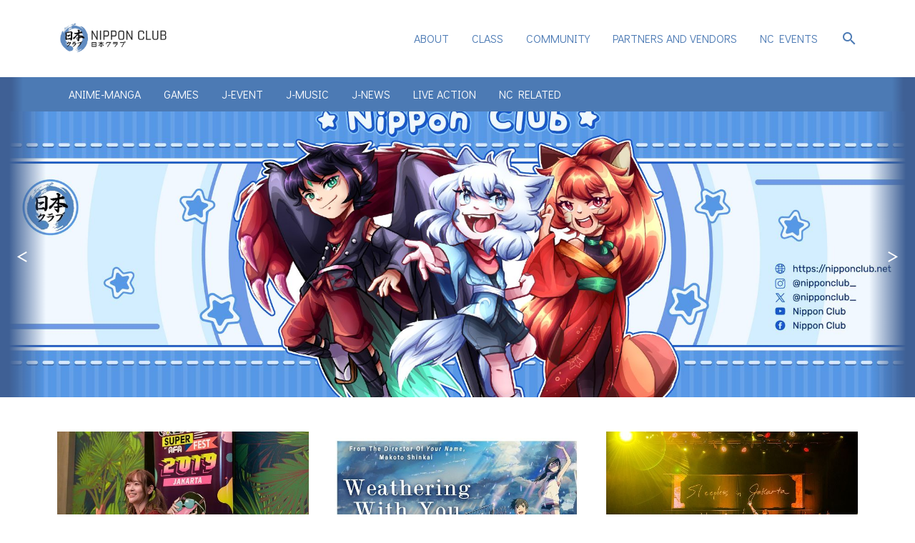

--- FILE ---
content_type: text/html; charset=utf-8
request_url: https://nipponclub.net/author/ponyonyon/
body_size: 4986
content:
<!DOCTYPE html>
<html lang="id">

<head>
  <meta charset="utf-8" />
  <meta http-equiv="X-UA-Compatible" content="IE=edge" />

  <title>Edbert - Nippon Club</title>
  <meta name="HandheldFriendly" content="True" />
  <meta name="viewport" content="width=device-width, initial-scale=1.0" />
  <link rel="stylesheet" type="text/css" href="/assets/built/suisei.css?v=f6fcbf1692" />

  <link rel="icon" href="https://nipponclub.net/content/images/size/w256h256/2020/07/icon.png" type="image/png">
    <link rel="canonical" href="https://nipponclub.net/author/ponyonyon/">
    <meta name="referrer" content="no-referrer-when-downgrade">
    <link rel="next" href="https://nipponclub.net/author/ponyonyon/page/2/">
    
    <meta property="og:site_name" content="Nippon Club">
    <meta property="og:type" content="profile">
    <meta property="og:title" content="Edbert - Nippon Club">
    <meta property="og:description" content="Nippon Club merupakan salah satu UKM di BINUS University yang bergerak dalam bidang pendidikan dan kebudayaan Jepang.">
    <meta property="og:url" content="https://nipponclub.net/author/ponyonyon/">
    <meta property="article:publisher" content="https://www.facebook.com/ghost">
    <meta name="twitter:card" content="summary">
    <meta name="twitter:title" content="Edbert - Nippon Club">
    <meta name="twitter:description" content="Nippon Club merupakan salah satu UKM di BINUS University yang bergerak dalam bidang pendidikan dan kebudayaan Jepang.">
    <meta name="twitter:url" content="https://nipponclub.net/author/ponyonyon/">
    <meta name="twitter:site" content="@tryghost">
    
    <script type="application/ld+json">
{
    "@context": "https://schema.org",
    "@type": "Person",
    "sameAs": [],
    "name": "Edbert",
    "url": "https://nipponclub.net/author/ponyonyon/",
    "mainEntityOfPage": "https://nipponclub.net/author/ponyonyon/"
}
    </script>

    <meta name="generator" content="Ghost 5.130">
    <link rel="alternate" type="application/rss+xml" title="Nippon Club" href="https://nipponclub.net/rss/">
    <script defer src="https://cdn.jsdelivr.net/ghost/portal@~2.51/umd/portal.min.js" data-i18n="true" data-ghost="https://nipponclub.net/" data-key="6a505b66999d37cc0e8dc7f712" data-api="https://nipponclub.net/ghost/api/content/" data-locale="id" crossorigin="anonymous"></script><style id="gh-members-styles">.gh-post-upgrade-cta-content,
.gh-post-upgrade-cta {
    display: flex;
    flex-direction: column;
    align-items: center;
    font-family: -apple-system, BlinkMacSystemFont, 'Segoe UI', Roboto, Oxygen, Ubuntu, Cantarell, 'Open Sans', 'Helvetica Neue', sans-serif;
    text-align: center;
    width: 100%;
    color: #ffffff;
    font-size: 16px;
}

.gh-post-upgrade-cta-content {
    border-radius: 8px;
    padding: 40px 4vw;
}

.gh-post-upgrade-cta h2 {
    color: #ffffff;
    font-size: 28px;
    letter-spacing: -0.2px;
    margin: 0;
    padding: 0;
}

.gh-post-upgrade-cta p {
    margin: 20px 0 0;
    padding: 0;
}

.gh-post-upgrade-cta small {
    font-size: 16px;
    letter-spacing: -0.2px;
}

.gh-post-upgrade-cta a {
    color: #ffffff;
    cursor: pointer;
    font-weight: 500;
    box-shadow: none;
    text-decoration: underline;
}

.gh-post-upgrade-cta a:hover {
    color: #ffffff;
    opacity: 0.8;
    box-shadow: none;
    text-decoration: underline;
}

.gh-post-upgrade-cta a.gh-btn {
    display: block;
    background: #ffffff;
    text-decoration: none;
    margin: 28px 0 0;
    padding: 8px 18px;
    border-radius: 4px;
    font-size: 16px;
    font-weight: 600;
}

.gh-post-upgrade-cta a.gh-btn:hover {
    opacity: 0.92;
}</style>
    <script defer src="https://cdn.jsdelivr.net/ghost/sodo-search@~1.8/umd/sodo-search.min.js" data-key="6a505b66999d37cc0e8dc7f712" data-styles="https://cdn.jsdelivr.net/ghost/sodo-search@~1.8/umd/main.css" data-sodo-search="https://nipponclub.net/" data-locale="id" crossorigin="anonymous"></script>
    
    <link href="https://nipponclub.net/webmentions/receive/" rel="webmention">
    <script defer src="/public/cards.min.js?v=f6fcbf1692"></script>
    <link rel="stylesheet" type="text/css" href="/public/cards.min.css?v=f6fcbf1692">
    <script defer src="/public/member-attribution.min.js?v=f6fcbf1692"></script><style>:root {--ghost-accent-color: #0e0c0c;}</style>
    <link href="https://fonts.googleapis.com/icon?family=Material+Icons"
      rel="stylesheet">
 <link href="https://fonts.googleapis.com/css2?family=Didact+Gothic&display=swap" rel="stylesheet"> 
<meta name="google-site-verification" content="p-_ZW62st_uLrenYv3PaZbjETNzlzdLrtkN7UuR084w" />
<!-- Global site tag (gtag.js) - Google Analytics -->
<script async src="https://www.googletagmanager.com/gtag/js?id=UA-170611475-1"></script>
<script>
  window.dataLayer = window.dataLayer || [];
  function gtag(){dataLayer.push(arguments);}
  gtag('js', new Date());

  gtag('config', 'UA-170611475-1');
</script>
<script>
  window.yurikoSearchEndpoint = "https://search.nipponclub.net"
</script>
</head>

<body class="author-template author-ponyonyon">
  <header>
    <div class="header-main">
      <div class="logo">
        <a href="https://nipponclub.net"><img src="/content/images/2020/09/MENU-LOGO.png" alt="Nippon Club"></a>
      </div>
        <div class="top-nav">
    <ul class="nav" role="menu">
            <li class="nav-about" role="menuitem">
                <a href="https://nipponclub.net/profile/">About</a>
            </li>
            <li class="nav-class" role="menuitem">
                <a href="https://nipponclub.net/class/">Class</a>
            </li>
            <li class="nav-community" role="menuitem">
                <a href="https://nipponclub.net/community/">Community</a>
            </li>
            <li class="nav-partners-and-vendors" role="menuitem">
                <a href="https://nipponclub.net/partners-and-vendors/">Partners and Vendors</a>
            </li>
            <li class="nav-nc-events" role="menuitem">
                <a href="https://nipponclub.net/nc-events/">NC Events</a>
            </li>
    </ul>
    <a @click="menu = !menu" href="#" class="exit">X</a>
  </div>

      <div class="top-menu">
        <a class="material-icons" href="#">menu</a>
      </div>
      <div class="top-search" id="search-button">
        <a class="material-icons" href="#/search">search</a>
      </div>
    </div>
  </header>
  <div class="category-nav">
  <div class="category-nav-view">
    <div class="category-nav-list">
          <a href='/tag/anime-manga/' class="category-nav-link">
          Anime-Manga
          </a>
          <a href='/tag/games/' class="category-nav-link">
          Games
          </a>
          <a href='/tag/j-event/' class="category-nav-link">
          J-Event
          </a>
          <a href='/tag/j-music/' class="category-nav-link">
          J-Music
          </a>
          <a href='/tag/j-news/' class="category-nav-link">
          J-News
          </a>
          <a href='/tag/live-action/' class="category-nav-link">
          Live Action
          </a>
          <a href='/tag/nc-related/' class="category-nav-link">
          NC Related
          </a>
    </div>
  </div>
</div>


<div class="banner main-jumbotron">
</div>

<main class="content index-list">
    <article class="post-card">
  <a href="/2019/11/02/interview-menyebarkan-kegembiraan-ala-sally-amaki/">
  <div class="post-image">
<style type="text/css">
    .responsive-interview-menyebarkan-kegembiraan-ala-sally-amaki-img {
        background-image: url(/content/images/size/w2000/wordpress/2019/11/83593-Copy.jpg);
        background-size: cover;
        background-position: center;
    }

    @media(max-width: 1000px) {
        .responsive-interview-menyebarkan-kegembiraan-ala-sally-amaki-img {
            background-image: url(/content/images/size/w1000/wordpress/2019/11/83593-Copy.jpg);
            background-image: -webkit-image-set(url(/content/images/size/w1000/wordpress/2019/11/83593-Copy.jpg) 1x,
                url(/content/images/size/w2000/wordpress/2019/11/83593-Copy.jpg) 2x);
            background-image: image-set(url(/content/images/size/w1000/wordpress/2019/11/83593-Copy.jpg) 1x,
                url(/content/images/size/w2000/wordpress/2019/11/83593-Copy.jpg) 2x);
        }
    }

    @media(max-width: 600px) {
        .responsive-interview-menyebarkan-kegembiraan-ala-sally-amaki-img {
            background-image: url(/content/images/size/w600/wordpress/2019/11/83593-Copy.jpg);
            background-image: -webkit-image-set(url(/content/images/size/w600/wordpress/2019/11/83593-Copy.jpg) 1x,
                url(/content/images/size/w1000/wordpress/2019/11/83593-Copy.jpg) 2x);
            background-image: image-set(url(/content/images/size/w600/wordpress/2019/11/83593-Copy.jpg) 1x,
                url(/content/images/size/w1000/wordpress/2019/11/83593-Copy.jpg) 2x);
        }
    }
  </style>
  <div class="h-full w-full responsive-interview-menyebarkan-kegembiraan-ala-sally-amaki-img">
  </div>
  </div>
  </a>
  <div class="post-detail">
        <a class="post-tag" href="/tag/j-music/">
          <span class="primary-tag">J-Music</span>
        </a>
    <span class="post-date"><time datetime="2019-11-02">2 November 2019</time> </span>
  </div>
  <a href="/2019/11/02/interview-menyebarkan-kegembiraan-ala-sally-amaki/"><h1 class="post-heading">[Interview] Menyebarkan Kegembiraan Ala Sally Amaki</h1></a>
</article>
    <article class="post-card">
  <a href="/2019/08/21/review-weathering-with-you-film-tentang-hujan/">
  <div class="post-image">
<style type="text/css">
    .responsive-review-weathering-with-you-film-tentang-hujan-img {
        background-image: url(/content/images/size/w2000/wordpress/2019/08/67928081_1250572765110550_6893157038151434240_o.jpg);
        background-size: cover;
        background-position: center;
    }

    @media(max-width: 1000px) {
        .responsive-review-weathering-with-you-film-tentang-hujan-img {
            background-image: url(/content/images/size/w1000/wordpress/2019/08/67928081_1250572765110550_6893157038151434240_o.jpg);
            background-image: -webkit-image-set(url(/content/images/size/w1000/wordpress/2019/08/67928081_1250572765110550_6893157038151434240_o.jpg) 1x,
                url(/content/images/size/w2000/wordpress/2019/08/67928081_1250572765110550_6893157038151434240_o.jpg) 2x);
            background-image: image-set(url(/content/images/size/w1000/wordpress/2019/08/67928081_1250572765110550_6893157038151434240_o.jpg) 1x,
                url(/content/images/size/w2000/wordpress/2019/08/67928081_1250572765110550_6893157038151434240_o.jpg) 2x);
        }
    }

    @media(max-width: 600px) {
        .responsive-review-weathering-with-you-film-tentang-hujan-img {
            background-image: url(/content/images/size/w600/wordpress/2019/08/67928081_1250572765110550_6893157038151434240_o.jpg);
            background-image: -webkit-image-set(url(/content/images/size/w600/wordpress/2019/08/67928081_1250572765110550_6893157038151434240_o.jpg) 1x,
                url(/content/images/size/w1000/wordpress/2019/08/67928081_1250572765110550_6893157038151434240_o.jpg) 2x);
            background-image: image-set(url(/content/images/size/w600/wordpress/2019/08/67928081_1250572765110550_6893157038151434240_o.jpg) 1x,
                url(/content/images/size/w1000/wordpress/2019/08/67928081_1250572765110550_6893157038151434240_o.jpg) 2x);
        }
    }
  </style>
  <div class="h-full w-full responsive-review-weathering-with-you-film-tentang-hujan-img">
  </div>
  </div>
  </a>
  <div class="post-detail">
        <a class="post-tag" href="/tag/anime-manga/">
          <span class="primary-tag">Anime-Manga</span>
        </a>
    <span class="post-date"><time datetime="2019-08-21">21 Agustus 2019</time> </span>
  </div>
  <a href="/2019/08/21/review-weathering-with-you-film-tentang-hujan/"><h1 class="post-heading">[Review] Weathering with You, Film Tentang Hujan</h1></a>
</article>
    <article class="post-card">
  <a href="/2019/07/27/liputan-alexandros-sleepless-in-jakarta-pertemuan-kembali-setelah-empat-tahun/">
  <div class="post-image">
<style type="text/css">
    .responsive-liputan-alexandros-sleepless-in-jakarta-pertemuan-kembali-setelah-empat-tahun-img {
        background-image: url(/content/images/size/w2000/wordpress/2019/07/SatriaKhindi_AlexandrosJakarta2019_1897-Copy-1.jpg);
        background-size: cover;
        background-position: center;
    }

    @media(max-width: 1000px) {
        .responsive-liputan-alexandros-sleepless-in-jakarta-pertemuan-kembali-setelah-empat-tahun-img {
            background-image: url(/content/images/size/w1000/wordpress/2019/07/SatriaKhindi_AlexandrosJakarta2019_1897-Copy-1.jpg);
            background-image: -webkit-image-set(url(/content/images/size/w1000/wordpress/2019/07/SatriaKhindi_AlexandrosJakarta2019_1897-Copy-1.jpg) 1x,
                url(/content/images/size/w2000/wordpress/2019/07/SatriaKhindi_AlexandrosJakarta2019_1897-Copy-1.jpg) 2x);
            background-image: image-set(url(/content/images/size/w1000/wordpress/2019/07/SatriaKhindi_AlexandrosJakarta2019_1897-Copy-1.jpg) 1x,
                url(/content/images/size/w2000/wordpress/2019/07/SatriaKhindi_AlexandrosJakarta2019_1897-Copy-1.jpg) 2x);
        }
    }

    @media(max-width: 600px) {
        .responsive-liputan-alexandros-sleepless-in-jakarta-pertemuan-kembali-setelah-empat-tahun-img {
            background-image: url(/content/images/size/w600/wordpress/2019/07/SatriaKhindi_AlexandrosJakarta2019_1897-Copy-1.jpg);
            background-image: -webkit-image-set(url(/content/images/size/w600/wordpress/2019/07/SatriaKhindi_AlexandrosJakarta2019_1897-Copy-1.jpg) 1x,
                url(/content/images/size/w1000/wordpress/2019/07/SatriaKhindi_AlexandrosJakarta2019_1897-Copy-1.jpg) 2x);
            background-image: image-set(url(/content/images/size/w600/wordpress/2019/07/SatriaKhindi_AlexandrosJakarta2019_1897-Copy-1.jpg) 1x,
                url(/content/images/size/w1000/wordpress/2019/07/SatriaKhindi_AlexandrosJakarta2019_1897-Copy-1.jpg) 2x);
        }
    }
  </style>
  <div class="h-full w-full responsive-liputan-alexandros-sleepless-in-jakarta-pertemuan-kembali-setelah-empat-tahun-img">
  </div>
  </div>
  </a>
  <div class="post-detail">
        <a class="post-tag" href="/tag/j-music/">
          <span class="primary-tag">J-Music</span>
        </a>
    <span class="post-date"><time datetime="2019-07-28">28 Juli 2019</time> </span>
  </div>
  <a href="/2019/07/27/liputan-alexandros-sleepless-in-jakarta-pertemuan-kembali-setelah-empat-tahun/"><h1 class="post-heading">[Liputan] [ALEXANDROS]: Sleepless in Jakarta, Pertemuan Kembali Setelah Empat Tahun</h1></a>
</article>
    <article class="post-card">
  <a href="/2019/07/12/siaran-pers-kaori-dan-gjui-mempersembahkan-bedah-film-my-neighbor-totoro/">
  <div class="post-image">
<style type="text/css">
    .responsive-siaran-pers-kaori-dan-gjui-mempersembahkan-bedah-film-my-neighbor-totoro-img {
        background-image: url(/content/images/size/w2000/wordpress/2019/07/65010889_2545837622101422_3608841846647685120_n-Copy.jpg);
        background-size: cover;
        background-position: center;
    }

    @media(max-width: 1000px) {
        .responsive-siaran-pers-kaori-dan-gjui-mempersembahkan-bedah-film-my-neighbor-totoro-img {
            background-image: url(/content/images/size/w1000/wordpress/2019/07/65010889_2545837622101422_3608841846647685120_n-Copy.jpg);
            background-image: -webkit-image-set(url(/content/images/size/w1000/wordpress/2019/07/65010889_2545837622101422_3608841846647685120_n-Copy.jpg) 1x,
                url(/content/images/size/w2000/wordpress/2019/07/65010889_2545837622101422_3608841846647685120_n-Copy.jpg) 2x);
            background-image: image-set(url(/content/images/size/w1000/wordpress/2019/07/65010889_2545837622101422_3608841846647685120_n-Copy.jpg) 1x,
                url(/content/images/size/w2000/wordpress/2019/07/65010889_2545837622101422_3608841846647685120_n-Copy.jpg) 2x);
        }
    }

    @media(max-width: 600px) {
        .responsive-siaran-pers-kaori-dan-gjui-mempersembahkan-bedah-film-my-neighbor-totoro-img {
            background-image: url(/content/images/size/w600/wordpress/2019/07/65010889_2545837622101422_3608841846647685120_n-Copy.jpg);
            background-image: -webkit-image-set(url(/content/images/size/w600/wordpress/2019/07/65010889_2545837622101422_3608841846647685120_n-Copy.jpg) 1x,
                url(/content/images/size/w1000/wordpress/2019/07/65010889_2545837622101422_3608841846647685120_n-Copy.jpg) 2x);
            background-image: image-set(url(/content/images/size/w600/wordpress/2019/07/65010889_2545837622101422_3608841846647685120_n-Copy.jpg) 1x,
                url(/content/images/size/w1000/wordpress/2019/07/65010889_2545837622101422_3608841846647685120_n-Copy.jpg) 2x);
        }
    }
  </style>
  <div class="h-full w-full responsive-siaran-pers-kaori-dan-gjui-mempersembahkan-bedah-film-my-neighbor-totoro-img">
  </div>
  </div>
  </a>
  <div class="post-detail">
        <a class="post-tag" href="/tag/anime-manga/">
          <span class="primary-tag">Anime-Manga</span>
        </a>
    <span class="post-date"><time datetime="2019-07-12">12 Juli 2019</time> </span>
  </div>
  <a href="/2019/07/12/siaran-pers-kaori-dan-gjui-mempersembahkan-bedah-film-my-neighbor-totoro/"><h1 class="post-heading">[Siaran Pers] KAORI dan GJUI Mempersembahkan: Bedah Film My Neighbor Totoro</h1></a>
</article>
    <article class="post-card">
  <a href="/2019/07/03/interview-dari-nol-hingga-menjadi-idol-jkt48-academy-class-a-berhasil-menyapa-ennichisai-2019/">
  <div class="post-image">
<style type="text/css">
    .responsive-interview-dari-nol-hingga-menjadi-idol-jkt48-academy-class-a-berhasil-menyapa-ennichisai-2019-img {
        background-image: url(/content/images/size/w2000/wordpress/2019/07/IMG_9715.jpg);
        background-size: cover;
        background-position: center;
    }

    @media(max-width: 1000px) {
        .responsive-interview-dari-nol-hingga-menjadi-idol-jkt48-academy-class-a-berhasil-menyapa-ennichisai-2019-img {
            background-image: url(/content/images/size/w1000/wordpress/2019/07/IMG_9715.jpg);
            background-image: -webkit-image-set(url(/content/images/size/w1000/wordpress/2019/07/IMG_9715.jpg) 1x,
                url(/content/images/size/w2000/wordpress/2019/07/IMG_9715.jpg) 2x);
            background-image: image-set(url(/content/images/size/w1000/wordpress/2019/07/IMG_9715.jpg) 1x,
                url(/content/images/size/w2000/wordpress/2019/07/IMG_9715.jpg) 2x);
        }
    }

    @media(max-width: 600px) {
        .responsive-interview-dari-nol-hingga-menjadi-idol-jkt48-academy-class-a-berhasil-menyapa-ennichisai-2019-img {
            background-image: url(/content/images/size/w600/wordpress/2019/07/IMG_9715.jpg);
            background-image: -webkit-image-set(url(/content/images/size/w600/wordpress/2019/07/IMG_9715.jpg) 1x,
                url(/content/images/size/w1000/wordpress/2019/07/IMG_9715.jpg) 2x);
            background-image: image-set(url(/content/images/size/w600/wordpress/2019/07/IMG_9715.jpg) 1x,
                url(/content/images/size/w1000/wordpress/2019/07/IMG_9715.jpg) 2x);
        }
    }
  </style>
  <div class="h-full w-full responsive-interview-dari-nol-hingga-menjadi-idol-jkt48-academy-class-a-berhasil-menyapa-ennichisai-2019-img">
  </div>
  </div>
  </a>
  <div class="post-detail">
        <a class="post-tag" href="/tag/j-music/">
          <span class="primary-tag">J-Music</span>
        </a>
    <span class="post-date"><time datetime="2019-07-04">4 Juli 2019</time> </span>
  </div>
  <a href="/2019/07/03/interview-dari-nol-hingga-menjadi-idol-jkt48-academy-class-a-berhasil-menyapa-ennichisai-2019/"><h1 class="post-heading">[Interview] Dari Nol Hingga Menjadi Idol, JKT48 Academy Class A Berhasil Menyapa Ennichisai 2019</h1></a>
</article>
    <article class="post-card">
  <a href="/2019/06/23/setelah-satu-dasawarsa-ennichisai-mengucapkan-selamat-tinggal-kepada-blok-m/">
  <div class="post-image">
<style type="text/css">
    .responsive-setelah-satu-dasawarsa-ennichisai-mengucapkan-selamat-tinggal-kepada-blok-m-img {
        background-image: url(/content/images/size/w2000/wordpress/2019/06/X8omA6T.jpg);
        background-size: cover;
        background-position: center;
    }

    @media(max-width: 1000px) {
        .responsive-setelah-satu-dasawarsa-ennichisai-mengucapkan-selamat-tinggal-kepada-blok-m-img {
            background-image: url(/content/images/size/w1000/wordpress/2019/06/X8omA6T.jpg);
            background-image: -webkit-image-set(url(/content/images/size/w1000/wordpress/2019/06/X8omA6T.jpg) 1x,
                url(/content/images/size/w2000/wordpress/2019/06/X8omA6T.jpg) 2x);
            background-image: image-set(url(/content/images/size/w1000/wordpress/2019/06/X8omA6T.jpg) 1x,
                url(/content/images/size/w2000/wordpress/2019/06/X8omA6T.jpg) 2x);
        }
    }

    @media(max-width: 600px) {
        .responsive-setelah-satu-dasawarsa-ennichisai-mengucapkan-selamat-tinggal-kepada-blok-m-img {
            background-image: url(/content/images/size/w600/wordpress/2019/06/X8omA6T.jpg);
            background-image: -webkit-image-set(url(/content/images/size/w600/wordpress/2019/06/X8omA6T.jpg) 1x,
                url(/content/images/size/w1000/wordpress/2019/06/X8omA6T.jpg) 2x);
            background-image: image-set(url(/content/images/size/w600/wordpress/2019/06/X8omA6T.jpg) 1x,
                url(/content/images/size/w1000/wordpress/2019/06/X8omA6T.jpg) 2x);
        }
    }
  </style>
  <div class="h-full w-full responsive-setelah-satu-dasawarsa-ennichisai-mengucapkan-selamat-tinggal-kepada-blok-m-img">
  </div>
  </div>
  </a>
  <div class="post-detail">
        <a class="post-tag" href="/tag/j-event/">
          <span class="primary-tag">J-Event</span>
        </a>
    <span class="post-date"><time datetime="2019-06-23">23 Juni 2019</time> </span>
  </div>
  <a href="/2019/06/23/setelah-satu-dasawarsa-ennichisai-mengucapkan-selamat-tinggal-kepada-blok-m/"><h1 class="post-heading">Setelah Satu Dasawarsa, Ennichisai Mengucapkan Selamat Tinggal Kepada Blok M</h1></a>
</article>
    <article class="post-card">
  <a href="/2019/06/18/siaran-pers-amazin-majalahnya-lingkarya-moesia/">
  <div class="post-image">
<style type="text/css">
    .responsive-siaran-pers-amazin-majalahnya-lingkarya-moesia-img {
        background-image: url(/content/images/size/w2000/wordpress/2019/06/thumbnail.jpg);
        background-size: cover;
        background-position: center;
    }

    @media(max-width: 1000px) {
        .responsive-siaran-pers-amazin-majalahnya-lingkarya-moesia-img {
            background-image: url(/content/images/size/w1000/wordpress/2019/06/thumbnail.jpg);
            background-image: -webkit-image-set(url(/content/images/size/w1000/wordpress/2019/06/thumbnail.jpg) 1x,
                url(/content/images/size/w2000/wordpress/2019/06/thumbnail.jpg) 2x);
            background-image: image-set(url(/content/images/size/w1000/wordpress/2019/06/thumbnail.jpg) 1x,
                url(/content/images/size/w2000/wordpress/2019/06/thumbnail.jpg) 2x);
        }
    }

    @media(max-width: 600px) {
        .responsive-siaran-pers-amazin-majalahnya-lingkarya-moesia-img {
            background-image: url(/content/images/size/w600/wordpress/2019/06/thumbnail.jpg);
            background-image: -webkit-image-set(url(/content/images/size/w600/wordpress/2019/06/thumbnail.jpg) 1x,
                url(/content/images/size/w1000/wordpress/2019/06/thumbnail.jpg) 2x);
            background-image: image-set(url(/content/images/size/w600/wordpress/2019/06/thumbnail.jpg) 1x,
                url(/content/images/size/w1000/wordpress/2019/06/thumbnail.jpg) 2x);
        }
    }
  </style>
  <div class="h-full w-full responsive-siaran-pers-amazin-majalahnya-lingkarya-moesia-img">
  </div>
  </div>
  </a>
  <div class="post-detail">
        <a class="post-tag" href="/tag/anime-manga/">
          <span class="primary-tag">Anime-Manga</span>
        </a>
    <span class="post-date"><time datetime="2019-06-18">18 Juni 2019</time> </span>
  </div>
  <a href="/2019/06/18/siaran-pers-amazin-majalahnya-lingkarya-moesia/"><h1 class="post-heading">[Siaran Pers] Amazin, Majalahnya Lingkarya Moesia</h1></a>
</article>
    <article class="post-card">
  <a href="/2019/06/18/siaran-pers-miokuri-no-uta-lagu-yang-ingin-mengingatkan-kembali-kenangan-indah/">
  <div class="post-image">
<style type="text/css">
    .responsive-siaran-pers-miokuri-no-uta-lagu-yang-ingin-mengingatkan-kembali-kenangan-indah-img {
        background-image: url(/content/images/size/w2000/wordpress/2019/06/ART-Copy.jpg);
        background-size: cover;
        background-position: center;
    }

    @media(max-width: 1000px) {
        .responsive-siaran-pers-miokuri-no-uta-lagu-yang-ingin-mengingatkan-kembali-kenangan-indah-img {
            background-image: url(/content/images/size/w1000/wordpress/2019/06/ART-Copy.jpg);
            background-image: -webkit-image-set(url(/content/images/size/w1000/wordpress/2019/06/ART-Copy.jpg) 1x,
                url(/content/images/size/w2000/wordpress/2019/06/ART-Copy.jpg) 2x);
            background-image: image-set(url(/content/images/size/w1000/wordpress/2019/06/ART-Copy.jpg) 1x,
                url(/content/images/size/w2000/wordpress/2019/06/ART-Copy.jpg) 2x);
        }
    }

    @media(max-width: 600px) {
        .responsive-siaran-pers-miokuri-no-uta-lagu-yang-ingin-mengingatkan-kembali-kenangan-indah-img {
            background-image: url(/content/images/size/w600/wordpress/2019/06/ART-Copy.jpg);
            background-image: -webkit-image-set(url(/content/images/size/w600/wordpress/2019/06/ART-Copy.jpg) 1x,
                url(/content/images/size/w1000/wordpress/2019/06/ART-Copy.jpg) 2x);
            background-image: image-set(url(/content/images/size/w600/wordpress/2019/06/ART-Copy.jpg) 1x,
                url(/content/images/size/w1000/wordpress/2019/06/ART-Copy.jpg) 2x);
        }
    }
  </style>
  <div class="h-full w-full responsive-siaran-pers-miokuri-no-uta-lagu-yang-ingin-mengingatkan-kembali-kenangan-indah-img">
  </div>
  </div>
  </a>
  <div class="post-detail">
        <a class="post-tag" href="/tag/j-music/">
          <span class="primary-tag">J-Music</span>
        </a>
    <span class="post-date"><time datetime="2019-06-18">18 Juni 2019</time> </span>
  </div>
  <a href="/2019/06/18/siaran-pers-miokuri-no-uta-lagu-yang-ingin-mengingatkan-kembali-kenangan-indah/"><h1 class="post-heading">[Siaran Pers] &quot;MIOKURI NO UTA&quot;, Lagu yang Ingin Mengingatkan Kembali Kenangan Indah</h1></a>
</article>
    <article class="post-card">
  <a href="/2019/06/14/interview-tercera-traps-mois-memerangkap-penonton-lewat-musik-dan-irama/">
  <div class="post-image">
<style type="text/css">
    .responsive-interview-tercera-traps-mois-memerangkap-penonton-lewat-musik-dan-irama-img {
        background-image: url(/content/images/size/w2000/wordpress/2019/06/WhatsApp-Image-2019-06-17-at-11.22.32-AM-1.jpeg);
        background-size: cover;
        background-position: center;
    }

    @media(max-width: 1000px) {
        .responsive-interview-tercera-traps-mois-memerangkap-penonton-lewat-musik-dan-irama-img {
            background-image: url(/content/images/size/w1000/wordpress/2019/06/WhatsApp-Image-2019-06-17-at-11.22.32-AM-1.jpeg);
            background-image: -webkit-image-set(url(/content/images/size/w1000/wordpress/2019/06/WhatsApp-Image-2019-06-17-at-11.22.32-AM-1.jpeg) 1x,
                url(/content/images/size/w2000/wordpress/2019/06/WhatsApp-Image-2019-06-17-at-11.22.32-AM-1.jpeg) 2x);
            background-image: image-set(url(/content/images/size/w1000/wordpress/2019/06/WhatsApp-Image-2019-06-17-at-11.22.32-AM-1.jpeg) 1x,
                url(/content/images/size/w2000/wordpress/2019/06/WhatsApp-Image-2019-06-17-at-11.22.32-AM-1.jpeg) 2x);
        }
    }

    @media(max-width: 600px) {
        .responsive-interview-tercera-traps-mois-memerangkap-penonton-lewat-musik-dan-irama-img {
            background-image: url(/content/images/size/w600/wordpress/2019/06/WhatsApp-Image-2019-06-17-at-11.22.32-AM-1.jpeg);
            background-image: -webkit-image-set(url(/content/images/size/w600/wordpress/2019/06/WhatsApp-Image-2019-06-17-at-11.22.32-AM-1.jpeg) 1x,
                url(/content/images/size/w1000/wordpress/2019/06/WhatsApp-Image-2019-06-17-at-11.22.32-AM-1.jpeg) 2x);
            background-image: image-set(url(/content/images/size/w600/wordpress/2019/06/WhatsApp-Image-2019-06-17-at-11.22.32-AM-1.jpeg) 1x,
                url(/content/images/size/w1000/wordpress/2019/06/WhatsApp-Image-2019-06-17-at-11.22.32-AM-1.jpeg) 2x);
        }
    }
  </style>
  <div class="h-full w-full responsive-interview-tercera-traps-mois-memerangkap-penonton-lewat-musik-dan-irama-img">
  </div>
  </div>
  </a>
  <div class="post-detail">
        <a class="post-tag" href="/tag/j-music/">
          <span class="primary-tag">J-Music</span>
        </a>
    <span class="post-date"><time datetime="2019-06-14">14 Juni 2019</time> </span>
  </div>
  <a href="/2019/06/14/interview-tercera-traps-mois-memerangkap-penonton-lewat-musik-dan-irama/"><h1 class="post-heading">[Interview] TERCERA TRAPs MOIS, Memerangkap Penonton Lewat Musik dan Irama</h1></a>
</article>
    <article class="post-card">
  <a href="/2019/06/03/menuju-satu-dasawarsa-ennichisai-2019/">
  <div class="post-image">
<style type="text/css">
    .responsive-menuju-satu-dasawarsa-ennichisai-2019-img {
        background-image: url(/content/images/size/w2000/wordpress/2019/06/a.png);
        background-size: cover;
        background-position: center;
    }

    @media(max-width: 1000px) {
        .responsive-menuju-satu-dasawarsa-ennichisai-2019-img {
            background-image: url(/content/images/size/w1000/wordpress/2019/06/a.png);
            background-image: -webkit-image-set(url(/content/images/size/w1000/wordpress/2019/06/a.png) 1x,
                url(/content/images/size/w2000/wordpress/2019/06/a.png) 2x);
            background-image: image-set(url(/content/images/size/w1000/wordpress/2019/06/a.png) 1x,
                url(/content/images/size/w2000/wordpress/2019/06/a.png) 2x);
        }
    }

    @media(max-width: 600px) {
        .responsive-menuju-satu-dasawarsa-ennichisai-2019-img {
            background-image: url(/content/images/size/w600/wordpress/2019/06/a.png);
            background-image: -webkit-image-set(url(/content/images/size/w600/wordpress/2019/06/a.png) 1x,
                url(/content/images/size/w1000/wordpress/2019/06/a.png) 2x);
            background-image: image-set(url(/content/images/size/w600/wordpress/2019/06/a.png) 1x,
                url(/content/images/size/w1000/wordpress/2019/06/a.png) 2x);
        }
    }
  </style>
  <div class="h-full w-full responsive-menuju-satu-dasawarsa-ennichisai-2019-img">
  </div>
  </div>
  </a>
  <div class="post-detail">
        <a class="post-tag" href="/tag/j-event/">
          <span class="primary-tag">J-Event</span>
        </a>
    <span class="post-date"><time datetime="2019-06-03">3 Juni 2019</time> </span>
  </div>
  <a href="/2019/06/03/menuju-satu-dasawarsa-ennichisai-2019/"><h1 class="post-heading">Menuju Satu Dasawarsa, Ennichisai 2019 Memberikan Hal Baru dalam Merayakan Keberagaman</h1></a>
</article>
    <article class="post-card">
  <a href="/2019/05/25/review-sesaat-di-kota-ryme-dalam-pokemon-detective-pikachu/">
  <div class="post-image">
<style type="text/css">
    .responsive-review-sesaat-di-kota-ryme-dalam-pokemon-detective-pikachu-img {
        background-image: url(/content/images/size/w2000/wordpress/2019/05/Detective-Pikachu-Early-Reaction-700x321-1.jpg);
        background-size: cover;
        background-position: center;
    }

    @media(max-width: 1000px) {
        .responsive-review-sesaat-di-kota-ryme-dalam-pokemon-detective-pikachu-img {
            background-image: url(/content/images/size/w1000/wordpress/2019/05/Detective-Pikachu-Early-Reaction-700x321-1.jpg);
            background-image: -webkit-image-set(url(/content/images/size/w1000/wordpress/2019/05/Detective-Pikachu-Early-Reaction-700x321-1.jpg) 1x,
                url(/content/images/size/w2000/wordpress/2019/05/Detective-Pikachu-Early-Reaction-700x321-1.jpg) 2x);
            background-image: image-set(url(/content/images/size/w1000/wordpress/2019/05/Detective-Pikachu-Early-Reaction-700x321-1.jpg) 1x,
                url(/content/images/size/w2000/wordpress/2019/05/Detective-Pikachu-Early-Reaction-700x321-1.jpg) 2x);
        }
    }

    @media(max-width: 600px) {
        .responsive-review-sesaat-di-kota-ryme-dalam-pokemon-detective-pikachu-img {
            background-image: url(/content/images/size/w600/wordpress/2019/05/Detective-Pikachu-Early-Reaction-700x321-1.jpg);
            background-image: -webkit-image-set(url(/content/images/size/w600/wordpress/2019/05/Detective-Pikachu-Early-Reaction-700x321-1.jpg) 1x,
                url(/content/images/size/w1000/wordpress/2019/05/Detective-Pikachu-Early-Reaction-700x321-1.jpg) 2x);
            background-image: image-set(url(/content/images/size/w600/wordpress/2019/05/Detective-Pikachu-Early-Reaction-700x321-1.jpg) 1x,
                url(/content/images/size/w1000/wordpress/2019/05/Detective-Pikachu-Early-Reaction-700x321-1.jpg) 2x);
        }
    }
  </style>
  <div class="h-full w-full responsive-review-sesaat-di-kota-ryme-dalam-pokemon-detective-pikachu-img">
  </div>
  </div>
  </a>
  <div class="post-detail">
        <a class="post-tag" href="/tag/live-action/">
          <span class="primary-tag">Live Action</span>
        </a>
    <span class="post-date"><time datetime="2019-05-25">25 Mei 2019</time> </span>
  </div>
  <a href="/2019/05/25/review-sesaat-di-kota-ryme-dalam-pokemon-detective-pikachu/"><h1 class="post-heading">[Review] Sesaat di Kota Ryme dalam Pokémon Detective Pikachu</h1></a>
</article>
    <article class="post-card">
  <a href="/2019/05/09/silver-kaze-dan-konnichi-kurenai-interview/">
  <div class="post-image">
<style type="text/css">
    .responsive-silver-kaze-dan-konnichi-kurenai-interview-img {
        background-image: url(/content/images/size/w2000/wordpress/2019/05/unnamed.jpg);
        background-size: cover;
        background-position: center;
    }

    @media(max-width: 1000px) {
        .responsive-silver-kaze-dan-konnichi-kurenai-interview-img {
            background-image: url(/content/images/size/w1000/wordpress/2019/05/unnamed.jpg);
            background-image: -webkit-image-set(url(/content/images/size/w1000/wordpress/2019/05/unnamed.jpg) 1x,
                url(/content/images/size/w2000/wordpress/2019/05/unnamed.jpg) 2x);
            background-image: image-set(url(/content/images/size/w1000/wordpress/2019/05/unnamed.jpg) 1x,
                url(/content/images/size/w2000/wordpress/2019/05/unnamed.jpg) 2x);
        }
    }

    @media(max-width: 600px) {
        .responsive-silver-kaze-dan-konnichi-kurenai-interview-img {
            background-image: url(/content/images/size/w600/wordpress/2019/05/unnamed.jpg);
            background-image: -webkit-image-set(url(/content/images/size/w600/wordpress/2019/05/unnamed.jpg) 1x,
                url(/content/images/size/w1000/wordpress/2019/05/unnamed.jpg) 2x);
            background-image: image-set(url(/content/images/size/w600/wordpress/2019/05/unnamed.jpg) 1x,
                url(/content/images/size/w1000/wordpress/2019/05/unnamed.jpg) 2x);
        }
    }
  </style>
  <div class="h-full w-full responsive-silver-kaze-dan-konnichi-kurenai-interview-img">
  </div>
  </div>
  </a>
  <div class="post-detail">
        <a class="post-tag" href="/tag/j-event/">
          <span class="primary-tag">J-Event</span>
        </a>
    <span class="post-date"><time datetime="2019-05-09">9 Mei 2019</time> </span>
  </div>
  <a href="/2019/05/09/silver-kaze-dan-konnichi-kurenai-interview/"><h1 class="post-heading">[Interview] Silver Kaze dan Konnichi Kurenai, Bajak Laut yang Akan Beraksi dalam One Piece Cosplay Live Action</h1></a>
</article>
</main>

  <div class="content primary-container" id="search-body">
    <p class="text-lg">
      Search
    </p>
    <input type="text" id="search-query" class="menu__search-input"></input>
    <p id="search-count" class="menu__text"></p>
    <div id="search-pagination">
      <a href="#" id="search-prev">Previous</a>
      &nbsp;
      Page
      &nbsp;
      <span id="search-page"></span>
      &nbsp;
      of
      &nbsp;
      <span id="search-total-page"></span>
      &nbsp;
      <a href="#" id="search-next">Next</a>
    </div>
    <div id="search-results" class="menu__search-results">

    </div>
  </div>
  <footer>
  <div class="footer-left">
    © 2026 Nippon Club
  </div>
  <div class="footer-right">
    <a href="/about">About</a>
    <a href="https://facebook.com/NipponClub.binus">Facebook</a>
    <a href="https://instagram.com/nipponclub_">Instagram</a>
    <a href="https://line.me/R/ti/p/%40qub8951p/">LINE OA</a>
  </div>
</footer>
  <script src="/assets/built/suisei.js?v=f6fcbf1692"></script>
  

  
</body>

</html>


--- FILE ---
content_type: text/html; charset=utf-8
request_url: https://nipponclub.net/jumbotron/
body_size: 163
content:
<div class="post-content">
<figure class="kg-card kg-gallery-card kg-width-wide kg-card-hascaption"><div class="kg-gallery-container"><div class="kg-gallery-row"><div class="kg-gallery-image"><img src="https://nipponclub.net/content/images/2024/11/Website-Banner.jpg" width="2000" height="706" loading="lazy" alt srcset="https://nipponclub.net/content/images/size/w600/2024/11/Website-Banner.jpg 600w, https://nipponclub.net/content/images/size/w1000/2024/11/Website-Banner.jpg 1000w, https://nipponclub.net/content/images/size/w1600/2024/11/Website-Banner.jpg 1600w, https://nipponclub.net/content/images/size/w2400/2024/11/Website-Banner.jpg 2400w" sizes="(min-width: 1200px) 1200px"></div></div></div><figcaption>https://nipponclub.net</figcaption></figure><figure class="kg-card kg-image-card"><img src="https://nipponclub.net/content/images/2024/02/banner-kyou-01-3.jpg" class="kg-image" alt loading="lazy" width="2000" height="706" srcset="https://nipponclub.net/content/images/size/w600/2024/02/banner-kyou-01-3.jpg 600w, https://nipponclub.net/content/images/size/w1000/2024/02/banner-kyou-01-3.jpg 1000w, https://nipponclub.net/content/images/size/w1600/2024/02/banner-kyou-01-3.jpg 1600w, https://nipponclub.net/content/images/size/w2400/2024/02/banner-kyou-01-3.jpg 2400w" sizes="(min-width: 720px) 720px"></figure><figure class="kg-card kg-image-card"><img src="https://nipponclub.net/content/images/2024/11/Poster-WP-Website.png" class="kg-image" alt loading="lazy" width="2000" height="706" srcset="https://nipponclub.net/content/images/size/w600/2024/11/Poster-WP-Website.png 600w, https://nipponclub.net/content/images/size/w1000/2024/11/Poster-WP-Website.png 1000w, https://nipponclub.net/content/images/size/w1600/2024/11/Poster-WP-Website.png 1600w, https://nipponclub.net/content/images/size/w2400/2024/11/Poster-WP-Website.png 2400w" sizes="(min-width: 720px) 720px"></figure><figure class="kg-card kg-image-card"><img src="https://nipponclub.net/content/images/2024/11/Poster-MCN-Website.png" class="kg-image" alt loading="lazy" width="2000" height="706" srcset="https://nipponclub.net/content/images/size/w600/2024/11/Poster-MCN-Website.png 600w, https://nipponclub.net/content/images/size/w1000/2024/11/Poster-MCN-Website.png 1000w, https://nipponclub.net/content/images/size/w1600/2024/11/Poster-MCN-Website.png 1600w, https://nipponclub.net/content/images/size/w2400/2024/11/Poster-MCN-Website.png 2400w" sizes="(min-width: 720px) 720px"></figure>
</div>


--- FILE ---
content_type: text/css; charset=UTF-8
request_url: https://nipponclub.net/assets/built/suisei.css?v=f6fcbf1692
body_size: 6684
content:

.join-us-heading {
   margin-bottom: 8rem;
   white-space: normal;
   text-align: right;
   font-size: 2.25rem;
   line-height: 2.5rem;
   font-weight: 400;
   --tw-text-opacity: 1;
   color: rgb(255 255 255 / var(--tw-text-opacity, 1));
}

.join-us-banner {
   height: 27rem !important;
}
.join-us-header {
   display: flex;
   height: 100%;
   flex-direction: column;
   align-items: flex-end;
   justify-content: flex-end;
   transition-property: color, background-color, border-color, text-decoration-color, fill, stroke, opacity, box-shadow, transform, filter, backdrop-filter;
   transition-duration: 300ms;
   transition-timing-function: cubic-bezier(0.4, 0, 0.2, 1);
  background-color: rgba(0,0,0,0.5);
}
@media (min-width: 768px) {
  .join-us-heading {
      font-size: 3rem;
      line-height: 1;
      font-weight: 400;
   }
  .join-us-header {
    padding-left: 50%;
  }
}

.visible {
   visibility: visible;
}

.static {
   position: static;
}

.fixed {
   position: fixed;
}

.absolute {
   position: absolute;
}

.relative {
   position: relative;
}

.block {
   display: block;
}

.inline {
   display: inline;
}

.flex {
   display: flex;
}

.table {
   display: table;
}

.contents {
   display: contents;
}

.hidden {
   display: none;
}

.h-full {
   height: 100%;
}

.w-full {
   width: 100%;
}

.flex-grow {
   flex-grow: 1;
}

.transform {
   transform: translate(var(--tw-translate-x), var(--tw-translate-y)) rotate(var(--tw-rotate)) skewX(var(--tw-skew-x)) skewY(var(--tw-skew-y)) scaleX(var(--tw-scale-x)) scaleY(var(--tw-scale-y));
}

.resize {
   resize: both;
}

.flex-col {
   flex-direction: column;
}

.items-end {
   align-items: flex-end;
}

.justify-end {
   justify-content: flex-end;
}

.whitespace-normal {
   white-space: normal;
}

.border {
   border-width: 1px;
}

.text-right {
   text-align: right;
}

.text-4xl {
   font-size: 2.25rem;
   line-height: 2.5rem;
}

.text-5xl {
   font-size: 3rem;
   line-height: 1;
}

.text-lg {
   font-size: 1.125rem;
   line-height: 1.75rem;
}

.font-normal {
   font-weight: 400;
}

.text-light {
   --tw-text-opacity: 1;
   color: rgb(255 255 255 / var(--tw-text-opacity, 1));
}

.blur {
   --tw-blur: blur(8px);
   filter: var(--tw-blur) var(--tw-brightness) var(--tw-contrast) var(--tw-grayscale) var(--tw-hue-rotate) var(--tw-invert) var(--tw-saturate) var(--tw-sepia) var(--tw-drop-shadow);
}

.filter {
   filter: var(--tw-blur) var(--tw-brightness) var(--tw-contrast) var(--tw-grayscale) var(--tw-hue-rotate) var(--tw-invert) var(--tw-saturate) var(--tw-sepia) var(--tw-drop-shadow);
}

.transition {
   transition-property: color, background-color, border-color, text-decoration-color, fill, stroke, opacity, box-shadow, transform, filter, backdrop-filter;
   transition-timing-function: cubic-bezier(0.4, 0, 0.2, 1);
   transition-duration: 150ms;
}

.duration-300 {
   transition-duration: 300ms;
}


@import url('https://fonts.googleapis.com/css2?family=Nunito:wght@300;400;700&display=swap');

/* material-icons */
@import url('https://fonts.googleapis.com/icon?family=Material+Icons');

*, ::before, ::after {
   --tw-border-spacing-x: 0;
   --tw-border-spacing-y: 0;
   --tw-translate-x: 0;
   --tw-translate-y: 0;
   --tw-rotate: 0;
   --tw-skew-x: 0;
   --tw-skew-y: 0;
   --tw-scale-x: 1;
   --tw-scale-y: 1;
   --tw-pan-x:  ;
   --tw-pan-y:  ;
   --tw-pinch-zoom:  ;
   --tw-scroll-snap-strictness: proximity;
   --tw-gradient-from-position:  ;
   --tw-gradient-via-position:  ;
   --tw-gradient-to-position:  ;
   --tw-ordinal:  ;
   --tw-slashed-zero:  ;
   --tw-numeric-figure:  ;
   --tw-numeric-spacing:  ;
   --tw-numeric-fraction:  ;
   --tw-ring-inset:  ;
   --tw-ring-offset-width: 0px;
   --tw-ring-offset-color: #fff;
   --tw-ring-color: rgb(59 130 246 / 0.5);
   --tw-ring-offset-shadow: 0 0 #0000;
   --tw-ring-shadow: 0 0 #0000;
   --tw-shadow: 0 0 #0000;
   --tw-shadow-colored: 0 0 #0000;
   --tw-blur:  ;
   --tw-brightness:  ;
   --tw-contrast:  ;
   --tw-grayscale:  ;
   --tw-hue-rotate:  ;
   --tw-invert:  ;
   --tw-saturate:  ;
   --tw-sepia:  ;
   --tw-drop-shadow:  ;
   --tw-backdrop-blur:  ;
   --tw-backdrop-brightness:  ;
   --tw-backdrop-contrast:  ;
   --tw-backdrop-grayscale:  ;
   --tw-backdrop-hue-rotate:  ;
   --tw-backdrop-invert:  ;
   --tw-backdrop-opacity:  ;
   --tw-backdrop-saturate:  ;
   --tw-backdrop-sepia:  ;
   --tw-contain-size:  ;
   --tw-contain-layout:  ;
   --tw-contain-paint:  ;
   --tw-contain-style:  ;
}

::backdrop {
   --tw-border-spacing-x: 0;
   --tw-border-spacing-y: 0;
   --tw-translate-x: 0;
   --tw-translate-y: 0;
   --tw-rotate: 0;
   --tw-skew-x: 0;
   --tw-skew-y: 0;
   --tw-scale-x: 1;
   --tw-scale-y: 1;
   --tw-pan-x:  ;
   --tw-pan-y:  ;
   --tw-pinch-zoom:  ;
   --tw-scroll-snap-strictness: proximity;
   --tw-gradient-from-position:  ;
   --tw-gradient-via-position:  ;
   --tw-gradient-to-position:  ;
   --tw-ordinal:  ;
   --tw-slashed-zero:  ;
   --tw-numeric-figure:  ;
   --tw-numeric-spacing:  ;
   --tw-numeric-fraction:  ;
   --tw-ring-inset:  ;
   --tw-ring-offset-width: 0px;
   --tw-ring-offset-color: #fff;
   --tw-ring-color: rgb(59 130 246 / 0.5);
   --tw-ring-offset-shadow: 0 0 #0000;
   --tw-ring-shadow: 0 0 #0000;
   --tw-shadow: 0 0 #0000;
   --tw-shadow-colored: 0 0 #0000;
   --tw-blur:  ;
   --tw-brightness:  ;
   --tw-contrast:  ;
   --tw-grayscale:  ;
   --tw-hue-rotate:  ;
   --tw-invert:  ;
   --tw-saturate:  ;
   --tw-sepia:  ;
   --tw-drop-shadow:  ;
   --tw-backdrop-blur:  ;
   --tw-backdrop-brightness:  ;
   --tw-backdrop-contrast:  ;
   --tw-backdrop-grayscale:  ;
   --tw-backdrop-hue-rotate:  ;
   --tw-backdrop-invert:  ;
   --tw-backdrop-opacity:  ;
   --tw-backdrop-saturate:  ;
   --tw-backdrop-sepia:  ;
   --tw-contain-size:  ;
   --tw-contain-layout:  ;
   --tw-contain-paint:  ;
   --tw-contain-style:  ;
}

/* ! tailwindcss v3.4.19 | MIT License | https://tailwindcss.com */

/*
1. Prevent padding and border from affecting element width. (https://github.com/mozdevs/cssremedy/issues/4)
2. Allow adding a border to an element by just adding a border-width. (https://github.com/tailwindcss/tailwindcss/pull/116)
*/

*,
::before,
::after {
  box-sizing: border-box; /* 1 */
  border-width: 0; /* 2 */
  border-style: solid; /* 2 */
  border-color: #e5e7eb; /* 2 */
}

::before,
::after {
  --tw-content: '';
}

/*
1. Use a consistent sensible line-height in all browsers.
2. Prevent adjustments of font size after orientation changes in iOS.
3. Use a more readable tab size.
4. Use the user's configured `sans` font-family by default.
5. Use the user's configured `sans` font-feature-settings by default.
6. Use the user's configured `sans` font-variation-settings by default.
7. Disable tap highlights on iOS
*/

html,
:host {
  line-height: 1.5; /* 1 */
  -webkit-text-size-adjust: 100%; /* 2 */
  -moz-tab-size: 4; /* 3 */
  -o-tab-size: 4;
     tab-size: 4; /* 3 */
  font-family: "Didact Gothic",  -apple-system, BlinkMacSystemFont, "Segoe UI", Roboto, "Helvetica Neue", Arial, "Noto Sans", sans-serif, "Apple Color Emoji", "Segoe UI Emoji", "Segoe UI Symbol", "Noto Color Emoji"; /* 4 */
  font-feature-settings: normal; /* 5 */
  font-variation-settings: normal; /* 6 */
  -webkit-tap-highlight-color: transparent; /* 7 */
}

/*
1. Remove the margin in all browsers.
2. Inherit line-height from `html` so users can set them as a class directly on the `html` element.
*/

body {
  margin: 0; /* 1 */
  line-height: inherit; /* 2 */
}

/*
1. Add the correct height in Firefox.
2. Correct the inheritance of border color in Firefox. (https://bugzilla.mozilla.org/show_bug.cgi?id=190655)
3. Ensure horizontal rules are visible by default.
*/

hr {
  height: 0; /* 1 */
  color: inherit; /* 2 */
  border-top-width: 1px; /* 3 */
}

/*
Add the correct text decoration in Chrome, Edge, and Safari.
*/

abbr:where([title]) {
  -webkit-text-decoration: underline dotted;
          text-decoration: underline dotted;
}

/*
Remove the default font size and weight for headings.
*/

h1,
h2,
h3,
h4,
h5,
h6 {
  font-size: inherit;
  font-weight: inherit;
}

/*
Reset links to optimize for opt-in styling instead of opt-out.
*/

a {
  color: inherit;
  text-decoration: inherit;
}

/*
Add the correct font weight in Edge and Safari.
*/

b,
strong {
  font-weight: bolder;
}

/*
1. Use the user's configured `mono` font-family by default.
2. Use the user's configured `mono` font-feature-settings by default.
3. Use the user's configured `mono` font-variation-settings by default.
4. Correct the odd `em` font sizing in all browsers.
*/

code,
kbd,
samp,
pre {
  font-family: ui-monospace, SFMono-Regular, Menlo, Monaco, Consolas, "Liberation Mono", "Courier New", monospace; /* 1 */
  font-feature-settings: normal; /* 2 */
  font-variation-settings: normal; /* 3 */
  font-size: 1em; /* 4 */
}

/*
Add the correct font size in all browsers.
*/

small {
  font-size: 80%;
}

/*
Prevent `sub` and `sup` elements from affecting the line height in all browsers.
*/

sub,
sup {
  font-size: 75%;
  line-height: 0;
  position: relative;
  vertical-align: baseline;
}

sub {
  bottom: -0.25em;
}

sup {
  top: -0.5em;
}

/*
1. Remove text indentation from table contents in Chrome and Safari. (https://bugs.chromium.org/p/chromium/issues/detail?id=999088, https://bugs.webkit.org/show_bug.cgi?id=201297)
2. Correct table border color inheritance in all Chrome and Safari. (https://bugs.chromium.org/p/chromium/issues/detail?id=935729, https://bugs.webkit.org/show_bug.cgi?id=195016)
3. Remove gaps between table borders by default.
*/

table {
  text-indent: 0; /* 1 */
  border-color: inherit; /* 2 */
  border-collapse: collapse; /* 3 */
}

/*
1. Change the font styles in all browsers.
2. Remove the margin in Firefox and Safari.
3. Remove default padding in all browsers.
*/

button,
input,
optgroup,
select,
textarea {
  font-family: inherit; /* 1 */
  font-feature-settings: inherit; /* 1 */
  font-variation-settings: inherit; /* 1 */
  font-size: 100%; /* 1 */
  font-weight: inherit; /* 1 */
  line-height: inherit; /* 1 */
  letter-spacing: inherit; /* 1 */
  color: inherit; /* 1 */
  margin: 0; /* 2 */
  padding: 0; /* 3 */
}

/*
Remove the inheritance of text transform in Edge and Firefox.
*/

button,
select {
  text-transform: none;
}

/*
1. Correct the inability to style clickable types in iOS and Safari.
2. Remove default button styles.
*/

button,
input:where([type='button']),
input:where([type='reset']),
input:where([type='submit']) {
  -webkit-appearance: button; /* 1 */
  background-color: transparent; /* 2 */
  background-image: none; /* 2 */
}

/*
Use the modern Firefox focus style for all focusable elements.
*/

:-moz-focusring {
  outline: auto;
}

/*
Remove the additional `:invalid` styles in Firefox. (https://github.com/mozilla/gecko-dev/blob/2f9eacd9d3d995c937b4251a5557d95d494c9be1/layout/style/res/forms.css#L728-L737)
*/

:-moz-ui-invalid {
  box-shadow: none;
}

/*
Add the correct vertical alignment in Chrome and Firefox.
*/

progress {
  vertical-align: baseline;
}

/*
Correct the cursor style of increment and decrement buttons in Safari.
*/

::-webkit-inner-spin-button,
::-webkit-outer-spin-button {
  height: auto;
}

/*
1. Correct the odd appearance in Chrome and Safari.
2. Correct the outline style in Safari.
*/

[type='search'] {
  -webkit-appearance: textfield; /* 1 */
  outline-offset: -2px; /* 2 */
}

/*
Remove the inner padding in Chrome and Safari on macOS.
*/

::-webkit-search-decoration {
  -webkit-appearance: none;
}

/*
1. Correct the inability to style clickable types in iOS and Safari.
2. Change font properties to `inherit` in Safari.
*/

::-webkit-file-upload-button {
  -webkit-appearance: button; /* 1 */
  font: inherit; /* 2 */
}

/*
Add the correct display in Chrome and Safari.
*/

summary {
  display: list-item;
}

/*
Removes the default spacing and border for appropriate elements.
*/

blockquote,
dl,
dd,
h1,
h2,
h3,
h4,
h5,
h6,
hr,
figure,
p,
pre {
  margin: 0;
}

fieldset {
  margin: 0;
  padding: 0;
}

legend {
  padding: 0;
}

ol,
ul,
menu {
  list-style: none;
  margin: 0;
  padding: 0;
}

/*
Reset default styling for dialogs.
*/

dialog {
  padding: 0;
}

/*
Prevent resizing textareas horizontally by default.
*/

textarea {
  resize: vertical;
}

/*
1. Reset the default placeholder opacity in Firefox. (https://github.com/tailwindlabs/tailwindcss/issues/3300)
2. Set the default placeholder color to the user's configured gray 400 color.
*/

input::-moz-placeholder, textarea::-moz-placeholder {
  opacity: 1; /* 1 */
  color: #9ca3af; /* 2 */
}

input::placeholder,
textarea::placeholder {
  opacity: 1; /* 1 */
  color: #9ca3af; /* 2 */
}

/*
Set the default cursor for buttons.
*/

button,
[role="button"] {
  cursor: pointer;
}

/*
Make sure disabled buttons don't get the pointer cursor.
*/

:disabled {
  cursor: default;
}

/*
1. Make replaced elements `display: block` by default. (https://github.com/mozdevs/cssremedy/issues/14)
2. Add `vertical-align: middle` to align replaced elements more sensibly by default. (https://github.com/jensimmons/cssremedy/issues/14#issuecomment-634934210)
   This can trigger a poorly considered lint error in some tools but is included by design.
*/

img,
svg,
video,
canvas,
audio,
iframe,
embed,
object {
  display: block; /* 1 */
  vertical-align: middle; /* 2 */
}

/*
Constrain images and videos to the parent width and preserve their intrinsic aspect ratio. (https://github.com/mozdevs/cssremedy/issues/14)
*/

img,
video {
  max-width: 100%;
  height: auto;
}

/* Make elements with the HTML hidden attribute stay hidden by default */

[hidden]:where(:not([hidden="until-found"])) {
  display: none;
}

html {
   --tw-bg-opacity: 1;
   background-color: rgb(255 255 255 / var(--tw-bg-opacity, 1));
   font-family: "Didact Gothic",  -apple-system, BlinkMacSystemFont, "Segoe UI", Roboto, "Helvetica Neue", Arial, "Noto Sans", sans-serif, "Apple Color Emoji", "Segoe UI Emoji", "Segoe UI Symbol", "Noto Color Emoji";
   --tw-text-opacity: 1;
   color: rgb(26 32 44 / var(--tw-text-opacity, 1));
}

p {
   margin-top: 1rem;
   margin-bottom: 1rem;
   font-size: 1.125rem;
   line-height: 1.75rem;
}
h1 {
   margin-top: 1rem;
   margin-bottom: 1rem;
   font-size: 3rem;
   font-weight: 500;
   line-height: 1.25;
   letter-spacing: -0.025em;
}
h2 {
   margin-top: 1rem;
   margin-bottom: 1rem;
   font-size: 2.25rem;
   line-height: 2.5rem;
   font-weight: 500;
   line-height: 1.25;
   letter-spacing: -0.025em;
}
h3 {
   margin-top: 1rem;
   margin-bottom: 1rem;
   font-size: 1.875rem;
   line-height: 2.25rem;
   font-weight: 500;
   line-height: 1.25;
   letter-spacing: -0.025em;
}
h4 {
   margin-top: 1rem;
   margin-bottom: 1rem;
   font-size: 1.5rem;
   line-height: 2rem;
   font-weight: 500;
}
h5 {
   margin-top: 1rem;
   margin-bottom: 1rem;
   font-size: 1.25rem;
   line-height: 1.75rem;
   font-weight: 500;
}
h6 {
   margin-top: 1rem;
   margin-bottom: 1rem;
   font-size: 1.125rem;
   line-height: 1.75rem;
   font-weight: 500;
}
a {
   --tw-text-opacity: 1;
   color: rgb(76 122 180 / var(--tw-text-opacity, 1));
}
a:hover {
   text-decoration-line: underline;
}
hr {
   margin-top: 1rem;
   margin-bottom: 1rem;
}

ul {
   list-style-type: disc;
}
ol {
   list-style-type: decimal;
}

.kg-card {
   margin-top: 1rem;
   margin-bottom: 1rem;
   margin-left: 0px;
   margin-right: 0px;
   display: flex;
   flex-direction: column;
   align-items: center;
   -o-object-fit: contain;
      object-fit: contain;
   padding-top: 1rem;
   padding-bottom: 1rem;
}

.kg-card .kg-image {
   width: 100%;
}

.kg-width-wide .kg-image {
  min-width: 100vw;
}

@media (min-width: 768px) {
  .kg-width-wide .kg-image {
    min-width: 115%;
  }
}

@media (min-width: 1024px) {
  .kg-width-wide .kg-image {
    min-width: 125%;
  }
}

@media (min-width: 1280px) {
  .kg-width-wide .kg-image {
    min-width: 140%;
  }
}

.kg-width-full .kg-image {
  min-width: 100vw;
}

.kg-card figcaption {
   margin-top: 0.5rem;
   font-size: 0.875rem;
   line-height: 1.25rem;
   --tw-text-opacity: 1;
   color: rgb(31 41 55 / var(--tw-text-opacity, 1));
}

.kg-gallery-container {

}

.kg-gallery-row {
   display: flex;
   flex-direction: row;
}

.kg-gallery-image {
   margin-left: 0.25rem;
   margin-right: 0.25rem;
}

 input[type=email].kg-bookmark-card input[type=search] {
   border-radius: 0.25rem;
   border-width: 1px;
   --tw-border-opacity: 1;
   border-color: rgb(76 122 180 / var(--tw-border-opacity, 1));
   padding-left: 0.5rem;
   padding-right: 0.5rem;
   padding-top: 0.25rem;
   padding-bottom: 0.25rem;
}

.kg-bookmark-container {
   display: flex;
   flex-direction: row;
   justify-content: space-between;
   border-width: 1px;
   --tw-border-opacity: 1;
   border-color: rgb(107 114 128 / var(--tw-border-opacity, 1));
   --tw-bg-opacity: 1;
   background-color: rgb(255 255 255 / var(--tw-bg-opacity, 1));
   transition-property: color, background-color, border-color, text-decoration-color, fill, stroke, opacity, box-shadow, transform, filter, backdrop-filter;
   transition-duration: 300ms;
   transition-timing-function: cubic-bezier(0.4, 0, 0.2, 1);
}
.kg-bookmark-container:hover {
   --tw-bg-opacity: 1;
   background-color: rgb(156 163 175 / var(--tw-bg-opacity, 1));
   transition-property: color, background-color, border-color, text-decoration-color, fill, stroke, opacity, box-shadow, transform, filter, backdrop-filter;
   transition-duration: 300ms;
   transition-timing-function: cubic-bezier(0.4, 0, 0.2, 1);
}
.kg-bookmark-content {
   width: 66.666667%;
   padding-top: 1rem;
   padding-bottom: 1rem;
   padding-left: 1rem;
   padding-right: 1rem;
}
.kg-bookmark-thumbnail {
   height: 100%;
   width: 33.333333%;
}
.kg-bookmark-thumbnail img {
   height: 100%;
   width: 100%;
   -o-object-fit: cover;
      object-fit: cover;
}
.kg-bookmark-title {
   margin-bottom: 0.25rem;
   font-size: 1.25rem;
   line-height: 1.75rem;
   font-weight: 500;
   text-decoration-line: none;
}
.kg-bookmark-description {
   margin-top: 0.5rem;
   margin-bottom: 0.5rem;
   font-size: 0.875rem;
   line-height: 1.25rem;
   font-weight: 300;
}
.kg-bookmark-author {
   margin-top: 0.5rem;
   margin-bottom: 0.5rem;
   font-size: 0.875rem;
   line-height: 1.25rem;
   font-weight: 300;
}
.kg-bookmark-publisher {
   margin-top: 0.5rem;
   margin-bottom: 0.5rem;
   font-size: 0.875rem;
   line-height: 1.25rem;
   font-weight: 300;
}
.kg-bookmark-metadata {
   margin-top: 1rem;
   margin-bottom: 1rem;
   display: flex;
   height: 1.5rem;
   flex-direction: row;
   align-items: flex-start;
   justify-content: flex-end;
}
.kg-bookmark-icon {
   margin-left: 0.5rem;
   margin-right: 0.5rem;
   height: 100%;
}

.form-group {
   margin-top: 1rem;
   margin-bottom: 1rem;
}
input[type=text], input[type=email]. input[type=search], input[type=tel], input[type=password], input[type=url], textarea {
   border-radius: 0.25rem;
   border-width: 1px;
   --tw-border-opacity: 1;
   border-color: rgb(76 122 180 / var(--tw-border-opacity, 1));
   padding-left: 0.5rem;
   padding-right: 0.5rem;
   padding-top: 0.25rem;
   padding-bottom: 0.25rem;
}

button, .button {
   border-radius: 0.25rem;
   border-width: 1px;
   --tw-border-opacity: 1;
   border-color: rgb(76 122 180 / var(--tw-border-opacity, 1));
   padding-left: 1rem;
   padding-right: 1rem;
   padding-top: 0.5rem;
   padding-bottom: 0.5rem;
   text-align: center;
}
button:hover, .button:hover {
   --tw-bg-opacity: 1;
   background-color: rgb(229 231 235 / var(--tw-bg-opacity, 1));
}
.button-primary {
   --tw-bg-opacity: 1;
   background-color: rgb(76 122 180 / var(--tw-bg-opacity, 1));
   --tw-text-opacity: 1;
   color: rgb(255 255 255 / var(--tw-text-opacity, 1));
}
.button-primary:hover {
   --tw-bg-opacity: 1;
   background-color: rgb(84 136 194 / var(--tw-bg-opacity, 1));
}


.banner-list {
   display: flex;
   flex-direction: row;
   flex-wrap: wrap;
}
.banner {
   position: relative;
   width: 100%;
   overflow: hidden;
   white-space: nowrap;
   --tw-bg-opacity: 1;
   background-color: rgb(76 122 180 / var(--tw-bg-opacity, 1));
    min-height: 13.5rem;
}
@media (min-width: 768px) {
  .banner {
    min-height: 25rem;
  }
}
.post-banner {
   position: relative;
   width: 100%;
   white-space: nowrap;
   --tw-bg-opacity: 1;
   background-color: rgb(76 122 180 / var(--tw-bg-opacity, 1));
}
.post-hero-banner {
    max-height: calc(100vh - 16rem);
}
.slide {
   display: inline-block;
   height: 100%;
   width: 100%;
   transition-property: color, background-color, border-color, text-decoration-color, fill, stroke, opacity, box-shadow, transform, filter, backdrop-filter;
   transition-duration: 300ms;
   transition-timing-function: cubic-bezier(0.4, 0, 0.2, 1);
}
.header-slide {
   position: absolute;
}
.slide.center {
   display: flex;
   align-items: center;
   justify-content: center;
}
.slide img {
   height: 100%;
   width: 100%;
   -o-object-fit: cover;
      object-fit: cover;
}
.slide .slide-content {
   height: 100%;
   width: 100%;
   white-space: normal;
   padding-top: 1rem;
   padding-bottom: 1rem;
   --tw-text-opacity: 1;
   color: rgb(255 255 255 / var(--tw-text-opacity, 1));
}
.slide .slide-content a {
   --tw-text-opacity: 1;
   color: rgb(255 255 255 / var(--tw-text-opacity, 1));
   text-decoration-line: underline;
}
.slide .slide-content.dark {
   background-color: rgba(0,0,0,0.5);
}
.slide .slide-content.center {
   display: flex;
   flex-direction: column;
   align-items: center;
   text-align: center;
}
.slide .slide-text-medium {
   font-size: 1.25rem;
   line-height: 1.75rem;
}
@media (min-width: 768px) {
  .slide .slide-text-medium {
      font-size: 1.875rem;
      line-height: 2.25rem;
   }
}
.slide .slide-text-large {
   font-size: 1.5rem;
   line-height: 2rem;
}
@media (min-width: 768px) {
  .slide .slide-text-large {
      font-size: 3rem;
      line-height: 1;
   }
}
.slide-button.left {
   position: absolute;
   top: 0px;
   left: 0px;
   display: flex;
   height: 100%;
   width: 4rem;
   flex-direction: row;
   align-items: center;
   justify-content: center;
   font-size: 2.25rem;
   line-height: 2.5rem;
   --tw-text-opacity: 1;
   color: rgb(255 255 255 / var(--tw-text-opacity, 1));
  background: linear-gradient(to left, transparent, #3f6095 80%);
}
.slide-button.right {
   position: absolute;
   top: 0px;
   right: 0px;
   display: flex;
   height: 100%;
   width: 4rem;
   flex-direction: row;
   align-items: center;
   justify-content: center;
   font-size: 2.25rem;
   line-height: 2.5rem;
   --tw-text-opacity: 1;
   color: rgb(255 255 255 / var(--tw-text-opacity, 1));
  background: linear-gradient(to right, transparent, #3f6095 80%);
}

@media (min-width: 768px) {    
  .post-banner.half {
      width: 50%;
   }
} 

.card {
   margin-top: 1rem;
   margin-bottom: 1rem;
   border-width: 1px;
   --tw-border-opacity: 1;
   border-color: rgb(76 122 180 / var(--tw-border-opacity, 1));
   padding-top: 1rem;
   padding-bottom: 1rem;
   padding-left: 1rem;
   padding-right: 1rem;
}


.category-nav {
   position: relative;
   height: 3rem;
   --tw-bg-opacity: 1;
   background-color: rgb(76 122 180 / var(--tw-bg-opacity, 1));
   --tw-text-opacity: 1;
   color: rgb(255 255 255 / var(--tw-text-opacity, 1));
}
.category-nav-view {
   display: flex;
   height: 100%;
   flex-direction: row;
   align-items: center;
   overflow-x: auto;
}
.category-nav:before {
   position: absolute;
   top: 0px;
   left: 0px;
   display: block;
   height: 3rem;
   width: 2rem;
  background: linear-gradient(to left, transparent, #3f6095 50%);
  content: '';
}
.category-nav:after {
   position: absolute;
   top: 0px;
   right: 0px;
   display: block;
   height: 3rem;
   width: 2rem;
  background: linear-gradient(to right, transparent, #3f6095 50%);
  content: '';
}
.category-nav-list {
   display: flex;
   height: 100%;
   flex-direction: row;
   align-items: center;
   padding-left: 1rem;
   padding-right: 1rem;
}
@media (min-width: 768px) {
  .category-nav {
      padding-left: 4rem;
      padding-right: 4rem;
   }
}
.category-nav-link {
   display: flex;
   height: 100%;
   align-items: center;
   justify-content: center;
   white-space: nowrap;
   padding-left: 1rem;
   padding-right: 1rem;
   text-transform: uppercase;
   --tw-text-opacity: 1;
   color: rgb(255 255 255 / var(--tw-text-opacity, 1));
   transition-property: color, background-color, border-color, text-decoration-color, fill, stroke, opacity, box-shadow, transform, filter, backdrop-filter;
   transition-duration: 300ms;
   transition-timing-function: cubic-bezier(0.4, 0, 0.2, 1);
}
.category-nav-link:hover {
   --tw-bg-opacity: 1;
   background-color: rgb(255 255 255 / var(--tw-bg-opacity, 1));
   --tw-text-opacity: 1;
   color: rgb(76 122 180 / var(--tw-text-opacity, 1));
   transition-property: color, background-color, border-color, text-decoration-color, fill, stroke, opacity, box-shadow, transform, filter, backdrop-filter;
   transition-duration: 300ms;
   transition-timing-function: cubic-bezier(0.4, 0, 0.2, 1);
}

footer {
   display: flex;
   height: 3rem;
   flex-direction: row;
   align-items: center;
   justify-content: space-between;
   --tw-bg-opacity: 1;
   background-color: rgb(76 122 180 / var(--tw-bg-opacity, 1));
   padding-left: 1rem;
   padding-right: 1rem;
   --tw-text-opacity: 1;
   color: rgb(255 255 255 / var(--tw-text-opacity, 1));
}
footer a {
   margin-left: 0.5rem;
   margin-right: 0.5rem;
   display: inline-block;
   --tw-text-opacity: 1;
   color: rgb(255 255 255 / var(--tw-text-opacity, 1));
}
@media (min-width: 768px) {
  footer {
      display: flex;
      flex-direction: row;
      justify-content: space-between;
      padding-left: 4rem;
      padding-right: 4rem;
   }
}


.header-main {
   margin-left: 1rem;
   margin-right: 1rem;
   display: flex;
   height: 4rem;
   flex-direction: row;
   justify-content: flex-start;
}
  @media (min-width: 1024px) {
    .header-main {
      margin-left: 4rem;
      margin-right: 4rem;
      margin-top: 1.375rem;
      margin-bottom: 1.375rem;
   }
  }
  
  .logo {
   margin-left: 1rem;
   margin-right: 1rem;
   margin-right: auto;
   display: flex;
   height: 4rem;
   flex-direction: row;
   align-items: center;
}
  .logo a {
   display: inline-block;
   height: 100%;
   text-transform: uppercase;
}
  .logo img {
   height: 100%;
}
  .logo .logo-text {
   text-transform: uppercase;
   --tw-text-opacity: 1;
   color: rgb(76 122 180 / var(--tw-text-opacity, 1));
}
  .top-nav {
   margin-right: 1rem;
}
  .top-nav ul {
   display: none;
   list-style-type: none;
}
  main.top-nav ul {
    display: none;
}
  @media (min-width: 1024px) {
    .top-nav ul {
      display: flex;
      height: 100%;
      flex-direction: row;
      align-items: center;
   }
  }
  .top-nav ul li {
   display: flex;
   height: 100%;
   align-items: center;
   justify-content: center;
   padding-left: 1rem;
   padding-right: 1rem;
   text-transform: uppercase;
   --tw-text-opacity: 1;
   color: rgb(76 122 180 / var(--tw-text-opacity, 1));
   transition-property: color, background-color, border-color, text-decoration-color, fill, stroke, opacity, box-shadow, transform, filter, backdrop-filter;
   transition-duration: 300ms;
   transition-timing-function: cubic-bezier(0.4, 0, 0.2, 1);
}
  .top-nav ul li:hover {
   --tw-bg-opacity: 1;
   background-color: rgb(76 122 180 / var(--tw-bg-opacity, 1));
   transition-property: color, background-color, border-color, text-decoration-color, fill, stroke, opacity, box-shadow, transform, filter, backdrop-filter;
   transition-duration: 300ms;
   transition-timing-function: cubic-bezier(0.4, 0, 0.2, 1);
}
  .top-nav ul li:hover a {
   --tw-text-opacity: 1;
   color: rgb(255 255 255 / var(--tw-text-opacity, 1));
   transition-property: color, background-color, border-color, text-decoration-color, fill, stroke, opacity, box-shadow, transform, filter, backdrop-filter;
   transition-duration: 300ms;
   transition-timing-function: cubic-bezier(0.4, 0, 0.2, 1);
}
  .top-nav .exit {
   display: none;
}
  main.top-nav .exit {
    display: none;
}
  .nav-active ul {
   position: fixed;
   top: 0px;
   left: 0px;
   z-index: 40;
   display: block;
   height: 100vh;
   width: 100vw;
   list-style-type: none;
   --tw-bg-opacity: 1;
   background-color: rgb(76 122 180 / var(--tw-bg-opacity, 1));
   padding-top: 4rem;
   padding-bottom: 4rem;
}
  .nav-active ul li {
   height: 4rem;
   width: 100%;
   justify-content: flex-start;
   padding-top: 1rem;
   padding-bottom: 1rem;
   transition-property: color, background-color, border-color, text-decoration-color, fill, stroke, opacity, box-shadow, transform, filter, backdrop-filter;
   transition-duration: 300ms;
   transition-timing-function: cubic-bezier(0.4, 0, 0.2, 1);
}
  .nav-active ul li:hover {
   --tw-bg-opacity: 1;
   background-color: rgb(255 255 255 / var(--tw-bg-opacity, 1));
   transition-property: color, background-color, border-color, text-decoration-color, fill, stroke, opacity, box-shadow, transform, filter, backdrop-filter;
   transition-duration: 300ms;
   transition-timing-function: cubic-bezier(0.4, 0, 0.2, 1);
}
  .nav-active ul li a {
   padding-top: 1rem;
   padding-bottom: 1rem;
   text-transform: uppercase;
   --tw-text-opacity: 1;
   color: rgb(255 255 255 / var(--tw-text-opacity, 1));
}
  .nav-active ul li:hover a {
   padding-top: 1rem;
   padding-bottom: 1rem;
   text-transform: uppercase;
   --tw-text-opacity: 1;
   color: rgb(76 122 180 / var(--tw-text-opacity, 1));
   transition-property: color, background-color, border-color, text-decoration-color, fill, stroke, opacity, box-shadow, transform, filter, backdrop-filter;
   transition-duration: 300ms;
   transition-timing-function: cubic-bezier(0.4, 0, 0.2, 1);
}
  .nav-active .exit {
   position: fixed;
   top: 0px;
   right: 0px;
   z-index: 50;
   margin-left: 2rem;
   margin-right: 2rem;
   margin-top: 2rem;
   margin-bottom: 2rem;
   display: block;
   --tw-text-opacity: 1;
   color: rgb(255 255 255 / var(--tw-text-opacity, 1));
}
  .top-menu {
   display: flex;
   height: 100%;
   flex-direction: row;
   align-items: center;
}
  .top-menu a {
   margin-right: 1rem;
   --tw-text-opacity: 1;
   color: rgb(76 122 180 / var(--tw-text-opacity, 1));
}
  @media (min-width: 1024px) {
    .top-menu {
      display: none;
   }

main.top-menu {
    display: none;
}
  }
  .top-search {
   display: flex;
   height: 100%;
   flex-direction: row;
   align-items: center;
}
  .top-search a {
   margin-right: 1rem;
   --tw-text-opacity: 1;
   color: rgb(76 122 180 / var(--tw-text-opacity, 1));
}

.leaderboard {
   display: flex;
   flex-direction: column;
}
@media (min-width: 768px) {
    .leaderscore {
      display: flex;
      flex-direction: row;
        /* text-right md:w-1/2 xl:w-1/3*/
   }
}

.leaderscore-left {
   margin-right: 1rem;
   font-size: 1.5rem;
   line-height: 2rem;
}
.leaderscore-right {
   display: flex;
   flex-grow: 1;
   flex-direction: column;
   text-align: right;
   font-size: 1.5rem;
   line-height: 2rem;
}

@media (min-width: 768px) {
  .media-list {
      margin-top: 1rem;
      margin-bottom: 1rem;
      display: flex;
      flex-direction: row;
      flex-wrap: wrap;
      justify-content: center;
   }
}

.media-left {
   width: 100%;
   padding-left: 1rem;
   padding-right: 1rem;
}
.media-content {
   white-space: normal;
   padding-left: 1rem;
   padding-right: 1rem;
}
@media (min-width: 768px) {
  .media-content h1 {
      font-size: 1.5rem;
      line-height: 2rem;
   }
  .media-content p {
      font-size: 1rem;
      line-height: 1.5rem;
   }
  .media-content {
      margin-left: 1rem;
      margin-right: 1rem;
   }
}
.media {
   margin-bottom: 2rem;
}
@media (min-width: 768px) {
  .media {
      width: 50%;
   }
}

.pagination {
   display: flex;
   flex-direction: row;
}
.pagination .page-item {
   border-width: 1px;
   --tw-border-opacity: 1;
   border-color: rgb(76 122 180 / var(--tw-border-opacity, 1));
   padding-top: 0.5rem;
   padding-bottom: 0.5rem;
   padding-left: 0.5rem;
   padding-right: 0.5rem;
}
.pagination .active {
   --tw-bg-opacity: 1;
   background-color: rgb(76 122 180 / var(--tw-bg-opacity, 1));
   --tw-text-opacity: 1;
   color: rgb(255 255 255 / var(--tw-text-opacity, 1));
}

#search-body {
    display: none;
}

#search-body.enabled {
    display: block;
}

#search-pagination {
    display: none;
}
#search-pagination.enabled {
    display: block;
}

main.hidden {
    display: none;
}

#search-query {
   border-bottom-width: 1px;
   padding-left: 0.5rem;
   padding-right: 0.5rem;
   padding-top: 0.25rem;
   padding-bottom: 0.25rem;
   font-size: 1.125rem;
   line-height: 1.75rem;
    display: inline-block;
    flex-grow: 1;
    color: $white;
    -webkit-appearance: none;
       -moz-appearance: none;
            appearance: none;
    background-color: transparent;
    outline: none;
}
#search-query:focus-visible {
    outline: none;
}

.content {
   margin-bottom: 8rem;
   margin-top: 2rem;
}

.banner .info-header {
   display: flex;
   height: 100%;
   flex-direction: column;
   align-items: flex-start;
   justify-content: flex-end;
   transition-property: color, background-color, border-color, text-decoration-color, fill, stroke, opacity, box-shadow, transform, filter, backdrop-filter;
   transition-duration: 300ms;
   transition-timing-function: cubic-bezier(0.4, 0, 0.2, 1);
  background-color: rgba(0,0,0,0.5);
}

.banner .info-header:hover {
   transition-property: color, background-color, border-color, text-decoration-color, fill, stroke, opacity, box-shadow, transform, filter, backdrop-filter;
   transition-duration: 300ms;
   transition-timing-function: cubic-bezier(0.4, 0, 0.2, 1);
}

.primary-container {
   padding-left: 1rem;
   padding-right: 1rem;
}
  @media (min-width: 640px) {
    .primary-container {
      padding: 0 calc(50% - 304px);
    }
  }
  @media (min-width: 768px) {
    .primary-container {
      padding: 0 calc(50% - 320px);
    }
  }
  @media (min-width: 1024px) {
    .primary-container {
      padding: 0 calc(50% - 384px);
    }
  }
  @media (min-width: 1280px) {
    .primary-container {
      padding: 0 calc(50% - 384px);
    }
  }


.small-container {
   padding-left: 1rem;
   padding-right: 1rem;
}
  @media (min-width: 768px) {
    .small-container {
      padding-left: 4rem;
      padding-right: 4rem;
   }
  }



.index-list {
   display: flex;
   flex-wrap: wrap;
    padding: 0 calc(50% - 192px);
}
  @media (min-width: 640px) {
    .index-list {
      padding: 0 calc(50% - 192px);
    }
  }
  @media (min-width: 768px) {
    .index-list {
      padding: 0 calc(50% - 192px);
    }
  }
  @media (min-width: 1024px) {
    .index-list {
      padding: 0 calc(50% - 384px);
    }
  }
  @media (min-width: 1280px) {
    .index-list {
      padding: 0 calc(50% - 576px);
    }
  }

.post-card {
   margin-top: 1rem;
   margin-bottom: 2rem;
   width: 100%;
   padding-left: 1rem;
   padding-right: 1rem;
}
@media (min-width: 1024px) {
  .post-card {
      width: 50%;
   }
}

@media (min-width: 1280px) {
  .post-card {
      width: 33.333333%;
   }
}


.post-card .post-image {
   --tw-bg-opacity: 1;
   background-color: rgb(76 122 180 / var(--tw-bg-opacity, 1));
  height: 13.5rem;
}
.post-card .post-detail {
   margin-top: 1rem;
   margin-bottom: 0.5rem;
   display: flex;
   flex-direction: row;
   justify-content: flex-start;
}
.post-card .post-tag {
   margin-right: 1rem;
   font-size: 1.25rem;
   line-height: 1.75rem;
   text-transform: uppercase;
   --tw-text-opacity: 1;
   color: rgb(187 36 72 / var(--tw-text-opacity, 1));
   transition-property: color, background-color, border-color, text-decoration-color, fill, stroke, opacity, box-shadow, transform, filter, backdrop-filter;
   transition-duration: 300ms;
   transition-timing-function: cubic-bezier(0.4, 0, 0.2, 1);
}
.post-card .post-tag:hover {
   --tw-bg-opacity: 1;
   background-color: rgb(187 36 72 / var(--tw-bg-opacity, 1));
   --tw-text-opacity: 1;
   color: rgb(255 255 255 / var(--tw-text-opacity, 1));
   transition-property: color, background-color, border-color, text-decoration-color, fill, stroke, opacity, box-shadow, transform, filter, backdrop-filter;
   transition-duration: 300ms;
   transition-timing-function: cubic-bezier(0.4, 0, 0.2, 1);
}
.post-card .post-date {
   font-size: 1.25rem;
   line-height: 1.75rem;
   text-transform: uppercase;
}
.post-card .post-heading {
   padding-top: 0px;
   padding-bottom: 0px;
   font-size: 1.875rem;
   line-height: 2.25rem;
   --tw-text-opacity: 1;
   color: rgb(26 32 44 / var(--tw-text-opacity, 1));
   transition-property: color, background-color, border-color, text-decoration-color, fill, stroke, opacity, box-shadow, transform, filter, backdrop-filter;
   transition-duration: 300ms;
   transition-timing-function: cubic-bezier(0.4, 0, 0.2, 1);
}
.post-card .post-heading:hover {
   --tw-text-opacity: 1;
   color: rgb(76 122 180 / var(--tw-text-opacity, 1));
   transition-property: color, background-color, border-color, text-decoration-color, fill, stroke, opacity, box-shadow, transform, filter, backdrop-filter;
   transition-duration: 300ms;
   transition-timing-function: cubic-bezier(0.4, 0, 0.2, 1);
}
@media (min-width: 768px) {
  .post-card .post-heading {
      font-size: 2.25rem;
      line-height: 2.5rem;
   }
}


.page {
   margin-left: 1rem;
   margin-right: 1rem;
}
  @media (min-width: 768px) {
    .page {
      margin-left: 4rem;
      margin-right: 4rem;
   }
  }
  
  

  .post-metadata .post-detail {
   margin-top: 0.5rem;
   margin-bottom: 0.5rem;
   display: flex;
   flex-direction: row;
   justify-content: flex-start;
   font-size: 1rem;
   line-height: 1.5rem;
   text-transform: uppercase;
}
  @media (min-width: 768px) {
    .post-metadata .post-detail {
      margin-top: 0.5rem;
      margin-bottom: 0.5rem;
      font-size: 1.25rem;
      line-height: 1.75rem;
   }
  }
  .post-metadata .post-tag {
   margin-right: 1rem;
   --tw-text-opacity: 1;
   color: rgb(187 36 72 / var(--tw-text-opacity, 1));
   transition-property: color, background-color, border-color, text-decoration-color, fill, stroke, opacity, box-shadow, transform, filter, backdrop-filter;
   transition-duration: 300ms;
   transition-timing-function: cubic-bezier(0.4, 0, 0.2, 1);
}
  .post-metadata .post-tag:hover {
   --tw-bg-opacity: 1;
   background-color: rgb(187 36 72 / var(--tw-bg-opacity, 1));
   --tw-text-opacity: 1;
   color: rgb(255 255 255 / var(--tw-text-opacity, 1));
   transition-property: color, background-color, border-color, text-decoration-color, fill, stroke, opacity, box-shadow, transform, filter, backdrop-filter;
   transition-duration: 300ms;
   transition-timing-function: cubic-bezier(0.4, 0, 0.2, 1);
}
  .post-metadata .post-date {
   padding-top: 0px;
   padding-bottom: 0px;
   font-size: 1rem;
   line-height: 1.5rem;
   --tw-text-opacity: 1;
   color: rgb(255 255 255 / var(--tw-text-opacity, 1));
}
  @media (min-width: 768px) {
    .post-metadata .post-date {
      font-size: 1.25rem;
      line-height: 1.75rem;
   }
  }
  
  .post-metadata .post-heading {
   margin-bottom: 1rem;
   margin-top: 0px;
   white-space: normal;
   font-size: 1.5rem;
   line-height: 2rem;
   font-weight: 500;
   --tw-text-opacity: 1;
   color: rgb(255 255 255 / var(--tw-text-opacity, 1));
}
  @media (min-width: 768px) {
    .post-metadata .post-heading {
      margin-bottom: 2rem;
      font-size: 3rem;
      line-height: 1;
   }
  }
  


  .tag-metadata .tag-detail {
   margin-top: 0.5rem;
   margin-bottom: 0.5rem;
   display: flex;
   flex-direction: row;
   justify-content: flex-start;
   font-size: 1rem;
   line-height: 1.5rem;
   text-transform: uppercase;
}
  @media (min-width: 768px) {
    .tag-metadata .tag-detail {
      margin-top: 0.5rem;
      margin-bottom: 0.5rem;
      font-size: 1.25rem;
      line-height: 1.75rem;
   }
  }
  .tag-metadata .tag-category {
   margin-right: 1rem;
   --tw-text-opacity: 1;
   color: rgb(187 36 72 / var(--tw-text-opacity, 1));
}
  .tag-metadata .tag-count {
   padding-top: 0px;
   padding-bottom: 0px;
   font-size: 1rem;
   line-height: 1.5rem;
   --tw-text-opacity: 1;
   color: rgb(255 255 255 / var(--tw-text-opacity, 1));
}
  @media (min-width: 768px) {
    .tag-metadata .tag-count {
      font-size: 1.25rem;
      line-height: 1.75rem;
   }
  }
  
  .tag-metadata .tag-heading {
   margin-bottom: 0.5rem;
   white-space: normal;
   font-size: 1.5rem;
   line-height: 2rem;
   font-weight: 500;
   --tw-text-opacity: 1;
   color: rgb(255 255 255 / var(--tw-text-opacity, 1));
}
  @media (min-width: 768px) {
    .tag-metadata .tag-heading {
      font-size: 3rem;
      line-height: 1;
   }
  }
  .tag-metadata .tag-description {
   margin-bottom: 1rem;
   font-size: 0.875rem;
   line-height: 1.25rem;
   --tw-text-opacity: 1;
   color: rgb(255 255 255 / var(--tw-text-opacity, 1));
}
  @media (min-width: 768px) {
    .tag-metadata .tag-description {
      font-size: 1.125rem;
      line-height: 1.75rem;
   }
  }
